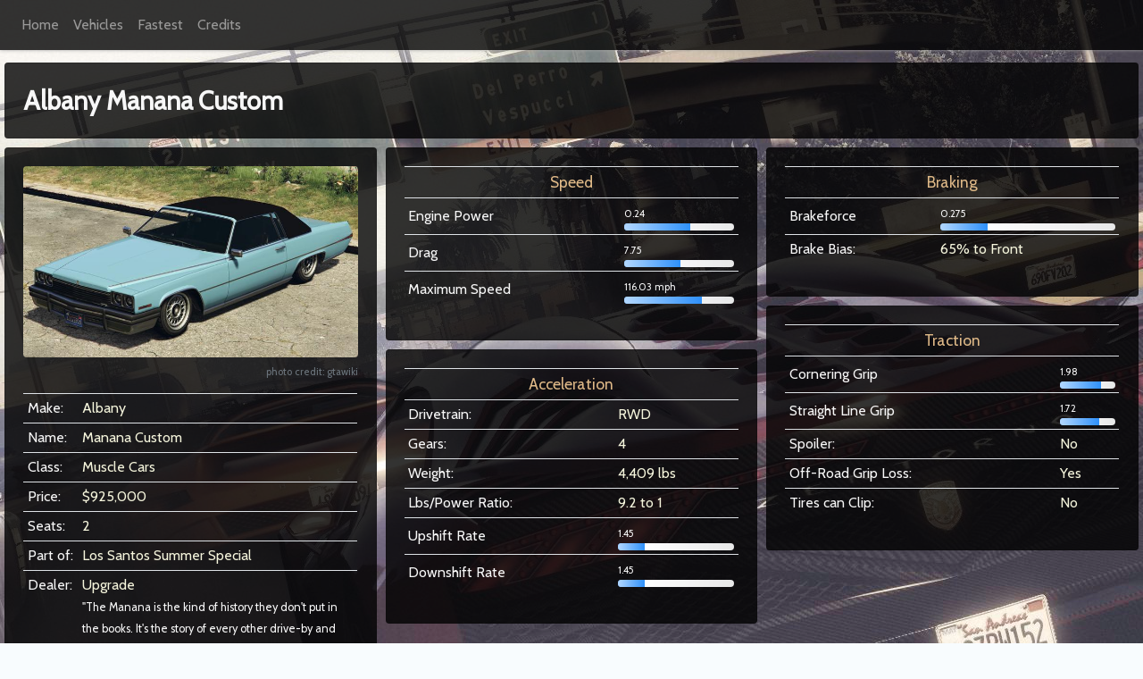

--- FILE ---
content_type: text/html;charset=UTF-8
request_url: https://www.gta5rides.com/land-vehicles/manana-custom.cfm
body_size: 5577
content:
<!-- VEHICLE DETAILS -->






    
    
    
    
    




<!-- BEGIN HEADER -->







            




<!DOCTYPE html>
<html lang="en">
    
<head>
    <meta charset="utf-8">
    <meta name="viewport" content="width=device-width, initial-scale=1, shrink-to-fit=no">
    <meta name="author" content="JeepGuy7k">
    

    <title>Albany Manana Custom | GTA 5 Rides</title>
    <meta name="description" content="Detailed information on the Albany Manana Custom from GTA 5">
    <!-- gotta have them facebook tags -->
    <meta property="og:type"   content="website" />
    <meta property="og:url"    content="http://www.gta5rides.com/land-vehicles/manana-custom.cfm" />
    <meta property="og:title"  content="Albany Manana Custom | GTA 5 Rides" />
    <meta property="og:image"  content="http://www.gta5rides.com/vehicleimages/cropped/MananaCustom-GTAO-front.png.jpg" />
    <meta property="og:description"  content="Detailed information on the Albany Manana Custom from GTA 5" />
    <meta property="fb:app_id" content="1444168325711236" />


    <meta name="p:domain_verify" content="ee8e1937aee2705e9e4393ce125f7def"/>
    
    <!-- favicon's are purrty -->
    <link rel="apple-touch-icon" sizes="180x180" href="/favicon/apple-touch-icon.png">
    <link rel="icon" type="image/png" sizes="32x32" href="/favicon/favicon-32x32.png">
    <link rel="icon" type="image/png" sizes="16x16" href="/favicon/favicon-16x16.png">
    
    <link rel="mask-icon" href="/favicon/safari-pinned-tab.svg" color="#5bbad5">
    <link rel="shortcut icon" href="/favicon/favicon.ico">
    <meta name="msapplication-TileColor" content="#2d89ef">
    <meta name="msapplication-config" content="/favicon/browserconfig.xml">
    <meta name="theme-color" content="#ffffff">
    
    <!-- get some Bootstrap in here -->
    <link rel="stylesheet" href="https://stackpath.bootstrapcdn.com/bootstrap/4.1.3/css/bootstrap.min.css" integrity="sha384-MCw98/SFnGE8fJT3GXwEOngsV7Zt27NXFoaoApmYm81iuXoPkFOJwJ8ERdknLPMO" crossorigin="anonymous">    
    

    <!-- fonts -->
    <link href="https://fonts.googleapis.com/css?family=Yellowtail" rel="stylesheet">
    <link href="https://fonts.googleapis.com/css?family=Cabin|Lato" rel="stylesheet">
    <link href="https://fonts.googleapis.com/css?family=Playball" rel="stylesheet">
    
    <!-- my own two cents -->
    <link href="/css/style20180902.min.css" rel="stylesheet">
    
    <!-- font awesome of course horse -->
    <link href="https://maxcdn.bootstrapcdn.com/font-awesome/4.5.0/css/font-awesome.min.css" rel="stylesheet" integrity="sha384-XdYbMnZ/QjLh6iI4ogqCTaIjrFk87ip+ekIjefZch0Y+PvJ8CDYtEs1ipDmPorQ+" crossorigin="anonymous">

    <!-- Global site tag (gtag.js) - Google Analytics -->
    <script async src="https://www.googletagmanager.com/gtag/js?id=UA-67007707-7"></script>
    <script>
      window.dataLayer = window.dataLayer || [];
      function gtag(){dataLayer.push(arguments);}
      gtag('js', new Date());
      gtag('config', 'UA-67007707-7');
    </script>


    
</head>

<body>
<div class="container-fluid">
<!-- END HEADER -->

<!-- BEGIN NAVBAR -->


<nav class="navbar navbar-gta5rides navbar-dark fixed-top navbar-expand" id="custom-nav">
  
  <button class="navbar-toggler" type="button" data-toggle="collapse" data-target="#navbarSupportedContent" aria-controls="navbarSupportedContent" aria-expanded="false" aria-label="Toggle navigation">
    <span class="navbar-toggler-icon"></span>
  </button>

  <div class="collapse navbar-collapse" id="navbarSupportedContent">
    <ul class="navbar-nav mr-auto">
        <li class="nav-item">
            
                <a class="nav-link" href="/">Home</a>
            
        </li>
        <li class="nav-item">
            
                <a class="nav-link" href="/vehicles/">Vehicles</a>
            
        </li>
        <li class="nav-item">
            
                <a class="nav-link" href="/fastest/">Fastest</a>
            
        </li>
        <li class="nav-item">
            
                <a class="nav-link" href="/credits.cfm">Credits</a>
            
        </li>
        
    </ul>
  </div>
</nav>
        
<div style="padding-top: 50px"></div>

<!-- END NAVBAR -->


    <div class="card" style="margin-top: 20px">
        <div class="card-body">
            <span style="font-size: 1.8em; font-weight: 700;">Albany Manana Custom</span> 
        </div>
    </div>



    <div class="row">
        
            




      

    <div class="col-lg-4 col-sm-12">
        <div class="card">
            <div class="card-body">
                
                    <figure class="figure">
                      <img src="https://www.gta5rides.com/vehicleimages/cropped/MananaCustom-GTAO-front.png.jpg" class="figure-img img-fluid rounded" alt="GTA Muscle Cars">
                      <figcaption class="figure-caption text-right" style="font-size: .7em;">photo credit: gtawiki
                          
                        </figcaption>
                    </figure>
                

                <table class="table table-sm">
                    
                    <tr><td>Make:</td><td><span style="color: beige">Albany</span></td></tr>
                    
                    <tr><td>Name:</td><td><span style="color: beige">Manana Custom</span></td></tr>
                    <tr><td>Class:</td><td><span style="color: beige">Muscle Cars</span></td></tr>
                    <tr><td>Price:</td><td><span style="color: beige">$925,000</span></td></tr>
                    
                        <tr><td>Seats:</td><td><span style="color: beige">2</span></td></tr>
                    
                    
                        <tr><td>Part&nbsp;of:</td><td><span style="color: beige">Los Santos Summer Special</span></td></tr>
                    
                    
                        <tr>
                            <td>Dealer:</td>
                            <td>
                                <span style="color: beige">Upgrade</span>
                                
                                    <small><br />"The Manana is the kind of history they don't put in the books. It's the story of every other drive-by and drug deal ever to take place in Los Santos, and there's only one man who can write the next chapter. Benny knows this build down to the last millimeter, he knows how to do it justice, and he knows that taking a power hose to the inside of the trunk is always job one. Eligible for customization at Benny's Original Motor Works."</small>
                                
                            </td>
                        </tr>
                    
                </table>

            </div>
        </div>

        <div class="card">
            <div class="card-body">
                <div class="btn-group">
                    <button type="button" class="btn btn-primary btn-sm dropdown-toggle" data-toggle="dropdown" aria-haspopup="true" aria-expanded="false">Compare To...</button>
                    <div class="dropdown-menu">
                        
                            
                                
                                
                                
                                <a class="dropdown-item" href="/land-vehicles/manana-custom-vs-beater-dukes.cfm">Beater Dukes</a>
                            
                        
                            
                                
                                
                                
                                <a class="dropdown-item" href="/land-vehicles/manana-custom-vs-blade.cfm">Blade</a>
                            
                        
                            
                                
                                
                                
                                <a class="dropdown-item" href="/land-vehicles/manana-custom-vs-brigham.cfm">Brigham</a>
                            
                        
                            
                                
                                
                                
                                <a class="dropdown-item" href="/land-vehicles/manana-custom-vs-buccaneer.cfm">Buccaneer</a>
                            
                        
                            
                                
                                
                                
                                <a class="dropdown-item" href="/land-vehicles/manana-custom-vs-buccaneer-custom.cfm">Buccaneer Custom</a>
                            
                        
                            
                                
                                
                                
                                <a class="dropdown-item" href="/land-vehicles/manana-custom-vs-buffalo-evx.cfm">Buffalo EVX</a>
                            
                        
                            
                                
                                
                                
                                <a class="dropdown-item" href="/land-vehicles/manana-custom-vs-buffalo-stx.cfm">Buffalo STX</a>
                            
                        
                            
                                
                                
                                
                                <a class="dropdown-item" href="/land-vehicles/manana-custom-vs-burger-shot-stallion.cfm">Burger Shot Stallion</a>
                            
                        
                            
                                
                                
                                
                                <a class="dropdown-item" href="/land-vehicles/manana-custom-vs-chino.cfm">Chino</a>
                            
                        
                            
                                
                                
                                
                                <a class="dropdown-item" href="/land-vehicles/manana-custom-vs-chino-custom.cfm">Chino Custom</a>
                            
                        
                            
                                
                                
                                
                                <a class="dropdown-item" href="/land-vehicles/manana-custom-vs-clique.cfm">Clique</a>
                            
                        
                            
                                
                                
                                
                                <a class="dropdown-item" href="/land-vehicles/manana-custom-vs-clique-wagon.cfm">Clique Wagon</a>
                            
                        
                            
                                
                                
                                
                                <a class="dropdown-item" href="/land-vehicles/manana-custom-vs-coquette-blackfin.cfm">Coquette BlackFin</a>
                            
                        
                            
                                
                                
                                
                                <a class="dropdown-item" href="/land-vehicles/manana-custom-vs-deviant.cfm">Deviant</a>
                            
                        
                            
                                
                                
                                
                                <a class="dropdown-item" href="/land-vehicles/manana-custom-vs-dominator.cfm">Dominator</a>
                            
                        
                            
                                
                                
                                
                                <a class="dropdown-item" href="/land-vehicles/manana-custom-vs-dominator-(arena).cfm">Dominator (Arena)</a>
                            
                        
                            
                                
                                
                                
                                <a class="dropdown-item" href="/land-vehicles/manana-custom-vs-dominator-asp.cfm">Dominator ASP</a>
                            
                        
                            
                                
                                
                                
                                <a class="dropdown-item" href="/land-vehicles/manana-custom-vs-dominator-gt.cfm">Dominator GT</a>
                            
                        
                            
                                
                                
                                
                                <a class="dropdown-item" href="/land-vehicles/manana-custom-vs-dominator-gtt.cfm">Dominator GTT</a>
                            
                        
                            
                                
                                
                                
                                <a class="dropdown-item" href="/land-vehicles/manana-custom-vs-dominator-gtx.cfm">Dominator GTX</a>
                            
                        
                            
                                
                                
                                
                                <a class="dropdown-item" href="/land-vehicles/manana-custom-vs-drift-yosemite.cfm">Drift Yosemite</a>
                            
                        
                            
                                
                                
                                
                                <a class="dropdown-item" href="/land-vehicles/manana-custom-vs-duke-o-death.cfm">Duke O'Death</a>
                            
                        
                            
                                
                                
                                
                                <a class="dropdown-item" href="/land-vehicles/manana-custom-vs-dukes.cfm">Dukes</a>
                            
                        
                            
                                
                                
                                
                                <a class="dropdown-item" href="/land-vehicles/manana-custom-vs-ellie.cfm">Ellie</a>
                            
                        
                            
                                
                                
                                
                                <a class="dropdown-item" href="/land-vehicles/manana-custom-vs-faction.cfm">Faction</a>
                            
                        
                            
                                
                                
                                
                                <a class="dropdown-item" href="/land-vehicles/manana-custom-vs-faction-custom.cfm">Faction Custom</a>
                            
                        
                            
                                
                                
                                
                                <a class="dropdown-item" href="/land-vehicles/manana-custom-vs-faction-custom-donk.cfm">Faction Custom Donk</a>
                            
                        
                            
                                
                                
                                
                                <a class="dropdown-item" href="/land-vehicles/manana-custom-vs-gauntlet.cfm">Gauntlet</a>
                            
                        
                            
                                
                                
                                
                                <a class="dropdown-item" href="/land-vehicles/manana-custom-vs-gauntlet-classic.cfm">Gauntlet Classic</a>
                            
                        
                            
                                
                                
                                
                                <a class="dropdown-item" href="/land-vehicles/manana-custom-vs-gauntlet-classic-custom.cfm">Gauntlet Classic Custom</a>
                            
                        
                            
                                
                                
                                
                                <a class="dropdown-item" href="/land-vehicles/manana-custom-vs-gauntlet-hellfire.cfm">Gauntlet Hellfire</a>
                            
                        
                            
                                
                                
                                
                                <a class="dropdown-item" href="/land-vehicles/manana-custom-vs-greenwood.cfm">Greenwood</a>
                            
                        
                            
                                
                                
                                
                                <a class="dropdown-item" href="/land-vehicles/manana-custom-vs-hermes.cfm">Hermes</a>
                            
                        
                            
                                
                                
                                
                                <a class="dropdown-item" href="/land-vehicles/manana-custom-vs-hotknife.cfm">Hotknife</a>
                            
                        
                            
                                
                                
                                
                                <a class="dropdown-item" href="/land-vehicles/manana-custom-vs-hustler.cfm">Hustler</a>
                            
                        
                            
                                
                                
                                
                                <a class="dropdown-item" href="/land-vehicles/manana-custom-vs-impaler.cfm">Impaler</a>
                            
                        
                            
                                
                                
                                
                                <a class="dropdown-item" href="/land-vehicles/manana-custom-vs-impaler-(arena).cfm">Impaler (Arena)</a>
                            
                        
                            
                                
                                
                                
                                <a class="dropdown-item" href="/land-vehicles/manana-custom-vs-impaler-lx.cfm">Impaler LX</a>
                            
                        
                            
                                
                                
                                
                                <a class="dropdown-item" href="/land-vehicles/manana-custom-vs-imperator.cfm">Imperator</a>
                            
                        
                            
                                
                                
                                
                                <a class="dropdown-item" href="/land-vehicles/manana-custom-vs-lost-slamvan.cfm">Lost Slamvan</a>
                            
                        
                            
                                
                                
                                
                                <a class="dropdown-item" href="/land-vehicles/manana-custom-vs-lurcher.cfm">Lurcher</a>
                            
                        
                            
                        
                            
                                
                                
                                
                                <a class="dropdown-item" href="/land-vehicles/manana-custom-vs-moonbeam.cfm">Moonbeam</a>
                            
                        
                            
                                
                                
                                
                                <a class="dropdown-item" href="/land-vehicles/manana-custom-vs-moonbeam-custom.cfm">Moonbeam Custom</a>
                            
                        
                            
                                
                                
                                
                                <a class="dropdown-item" href="/land-vehicles/manana-custom-vs-nightshade.cfm">Nightshade</a>
                            
                        
                            
                                
                                
                                
                                <a class="dropdown-item" href="/land-vehicles/manana-custom-vs-peyote-gasser.cfm">Peyote Gasser</a>
                            
                        
                            
                                
                                
                                
                                <a class="dropdown-item" href="/land-vehicles/manana-custom-vs-phoenix.cfm">Phoenix</a>
                            
                        
                            
                                
                                
                                
                                <a class="dropdown-item" href="/land-vehicles/manana-custom-vs-picador.cfm">Picador</a>
                            
                        
                            
                                
                                
                                
                                <a class="dropdown-item" href="/land-vehicles/manana-custom-vs-pisswasser-dominator.cfm">Pisswasser Dominator</a>
                            
                        
                            
                                
                                
                                
                                <a class="dropdown-item" href="/land-vehicles/manana-custom-vs-rat-loader.cfm">Rat-Loader</a>
                            
                        
                            
                                
                                
                                
                                <a class="dropdown-item" href="/land-vehicles/manana-custom-vs-rat-truck.cfm">Rat-Truck</a>
                            
                        
                            
                                
                                
                                
                                <a class="dropdown-item" href="/land-vehicles/manana-custom-vs-redwood-gauntlet.cfm">Redwood Gauntlet</a>
                            
                        
                            
                                
                                
                                
                                <a class="dropdown-item" href="/land-vehicles/manana-custom-vs-ruiner.cfm">Ruiner</a>
                            
                        
                            
                                
                                
                                
                                <a class="dropdown-item" href="/land-vehicles/manana-custom-vs-ruiner-2000.cfm">Ruiner 2000</a>
                            
                        
                            
                                
                                
                                
                                <a class="dropdown-item" href="/land-vehicles/manana-custom-vs-ruiner-zz-8.cfm">Ruiner ZZ-8</a>
                            
                        
                            
                                
                                
                                
                                <a class="dropdown-item" href="/land-vehicles/manana-custom-vs-sabre-turbo.cfm">Sabre Turbo</a>
                            
                        
                            
                                
                                
                                
                                <a class="dropdown-item" href="/land-vehicles/manana-custom-vs-sabre-turbo-custom.cfm">Sabre Turbo Custom</a>
                            
                        
                            
                                
                                
                                
                                <a class="dropdown-item" href="/land-vehicles/manana-custom-vs-slamvan.cfm">Slamvan</a>
                            
                        
                            
                                
                                
                                
                                <a class="dropdown-item" href="/land-vehicles/manana-custom-vs-slamvan-(arena).cfm">Slamvan (Arena)</a>
                            
                        
                            
                                
                                
                                
                                <a class="dropdown-item" href="/land-vehicles/manana-custom-vs-slamvan-custom.cfm">Slamvan Custom</a>
                            
                        
                            
                                
                                
                                
                                <a class="dropdown-item" href="/land-vehicles/manana-custom-vs-stallion.cfm">Stallion</a>
                            
                        
                            
                                
                                
                                
                                <a class="dropdown-item" href="/land-vehicles/manana-custom-vs-tahoma-coupe.cfm">Tahoma Coupe</a>
                            
                        
                            
                                
                                
                                
                                <a class="dropdown-item" href="/land-vehicles/manana-custom-vs-tampa.cfm">Tampa</a>
                            
                        
                            
                                
                                
                                
                                <a class="dropdown-item" href="/land-vehicles/manana-custom-vs-tulip.cfm">Tulip</a>
                            
                        
                            
                                
                                
                                
                                <a class="dropdown-item" href="/land-vehicles/manana-custom-vs-vamos.cfm">Vamos</a>
                            
                        
                            
                                
                                
                                
                                <a class="dropdown-item" href="/land-vehicles/manana-custom-vs-vigero.cfm">Vigero</a>
                            
                        
                            
                                
                                
                                
                                <a class="dropdown-item" href="/land-vehicles/manana-custom-vs-vigero-zx.cfm">Vigero ZX</a>
                            
                        
                            
                                
                                
                                
                                <a class="dropdown-item" href="/land-vehicles/manana-custom-vs-vigero-zx-convertible.cfm">Vigero ZX Convertible</a>
                            
                        
                            
                                
                                
                                
                                <a class="dropdown-item" href="/land-vehicles/manana-custom-vs-virgo.cfm">Virgo</a>
                            
                        
                            
                                
                                
                                
                                <a class="dropdown-item" href="/land-vehicles/manana-custom-vs-virgo-classic.cfm">Virgo Classic</a>
                            
                        
                            
                                
                                
                                
                                <a class="dropdown-item" href="/land-vehicles/manana-custom-vs-virgo-classic-custom.cfm">Virgo Classic Custom</a>
                            
                        
                            
                                
                                
                                
                                <a class="dropdown-item" href="/land-vehicles/manana-custom-vs-voodoo.cfm">Voodoo</a>
                            
                        
                            
                                
                                
                                
                                <a class="dropdown-item" href="/land-vehicles/manana-custom-vs-voodoo-custom.cfm">Voodoo Custom</a>
                            
                        
                            
                                
                                
                                
                                <a class="dropdown-item" href="/land-vehicles/manana-custom-vs-weaponized-tampa.cfm">Weaponized Tampa</a>
                            
                        
                            
                                
                                
                                
                                <a class="dropdown-item" href="/land-vehicles/manana-custom-vs-weevil-custom.cfm">Weevil Custom</a>
                            
                        
                            
                                
                                
                                
                                <a class="dropdown-item" href="/land-vehicles/manana-custom-vs-yosemite.cfm">Yosemite</a>
                            
                        
                    </div>
                </div>
            </div>
        </div>
            
            
    </div>


      

    <div class="col-lg-4 col-sm-12">
        <div class="card">
            <div class="card-body">
                <table class="table table-sm">
                    <tr><td colspan="2" style="text-align: center; font-size: 1.1em; color: burlywood">Speed</td></tr>

                    
                    
                    

                    
                    
                    
                    

                    
                    <tr title="fInitialDriveForce=0.24">
                        <td style="vertical-align: middle;">Engine Power</td>

                        <td>
                            <div class="row">
                                <div class="col-sm-12">
                                    
                                    <span style="font-size: .7em;">0.24</span>

                                    <div class="progress" style="height:8px;">

                                        
                                        <div class="progress-bar" role="progressbar" style="width:60%;" aria-valuenow="60" aria-valuemin="0" aria-valuemax="100"></div>
                                        

                                    </div>
                                </div>
                            </div>
                        </td>

                    </tr>

                    
                    
                    <tr title="fInitialDragCoeff=7.75">
                        <td style="vertical-align: middle;">Drag</td>
                        <td>
                            <div class="row">
                                <div class="col-sm-12">
                                    <span style="font-size: .7em;">7.75</span>
                                    <div class="progress" style="height:8px;">
                                        <div class="progress-bar" role="progressbar" style="width:51%;" aria-valuenow="33" aria-valuemin="6" aria-valuemax="15.13"></div>
                                    </div>
                                </div>
                            </div>
                        </td>
                    </tr>

                    
                    
                    <tr title="fInitialDriveMaxFlatVel=116.03">
                        <td style="vertical-align: middle;">Maximum Speed</td>
                        <td>
                            <div class="row">
                                <div class="col-sm-12">
                                    <span style="font-size: .7em;">116.03 mph</span>
                                    <div class="progress" style="height:8px;">
                                        <div class="progress-bar" role="progressbar" style="width:71%;" aria-valuenow="33" aria-valuemin="118" aria-valuemax="162"></div>
                                    </div>
                                </div>
                            </div>
                        </td>
                    </tr>
                </table>
            </div>
        </div>

        <div class="card">
            <div class="card-body">
                <table class="table table-sm">

                    <tr><td colspan="2" style="text-align: center; font-size: 1.1em; color: burlywood">Acceleration</td></tr>
                    <tr><td>Drivetrain:</td><td><span style="color: beige">RWD</span></td></tr>
                    
                    <tr><td>Gears:</td><td><span style="color: beige">4</span></td></tr>
                    
                    <tr><td>Weight:</td><td><span style="color: beige">4,409 lbs</span></td></tr>
                    
                    <tr><td>Lbs/Power Ratio:</td><td><span style="color: beige">   9.2 to 1</span></td></tr>



                    
                    
                    <tr title="fClutchChangeRateScaleUpShift=1.45">
                        <td style="vertical-align: middle;">Upshift Rate</td>
                        <td>
                            <div class="row">
                                <div class="col-sm-12">
                                    <span style="font-size: .7em;">1.45</span>
                                    <div class="progress" style="height:8px;">
                                        <div class="progress-bar" role="progressbar" style="width:23%;" aria-valuenow="33" aria-valuemin="1.2" aria-valuemax="6.2"></div>
                                    </div>
                                </div>
                            </div>
                        </td>
                    </tr>

                    
                    
                    <tr title="fClutchChangeRateScaleDownShift=1.45">
                        <td style="vertical-align: middle;">Downshift Rate</td>
                        <td>
                            <div class="row">
                                <div class="col-sm-12">
                                    <span style="font-size: .7em;">1.45</span>
                                    <div class="progress" style="height:8px;">
                                        <div class="progress-bar" role="progressbar" style="width:23%;" aria-valuenow="33" aria-valuemin="1.2" aria-valuemax="6.2"></div>
                                    </div>
                                </div>
                            </div>
                        </td>
                    </tr>

                </table>
            </div>
        </div>
    </div>


    <div class="col-lg-4 col-sm-12">
        <div class="card">
            <div class="card-body">
                <table class="table table-sm">
                    <tr><td colspan="2" style="text-align: center; font-size: 1.1em; color: burlywood">Braking</td></tr>

                    
                    
                    <tr title="fBrakeForce=0.275">
                        <td style="vertical-align: middle;">Brakeforce</td>
                        <td>
                            <div class="row">
                                <div class="col-sm-12">
                                    <span style="font-size: .7em;">0.275</span>
                                    <div class="progress" style="height:8px;">
                                        <div class="progress-bar" role="progressbar" style="width:27%;" aria-valuenow="33" aria-valuemin="0.25" aria-valuemax="1"></div>
                                    </div>
                                </div>
                            </div>
                        </td>
                    </tr>


                    
                    
                    <tr><td>Brake Bias:</td><td><span style="color: beige">65% to Front</span></td></tr>
                </table>
            </div>
        </div>

        <div class="card">
            <div class="card-body">
                <table class="table table-sm">
                    <tr><td colspan="2" style="text-align: center; font-size: 1.1em; color: burlywood">Traction</td></tr>

                    
                    
                    <tr title="fTractionCurveMax=1.98">
                        <td style="vertical-align: middle;">Cornering Grip</td>
                        <td>
                            <div class="row">
                                <div class="col-sm-12">
                                    <span style="font-size: .7em;">1.98</span>
                                    <div class="progress" style="height:8px;">
                                        <div class="progress-bar" role="progressbar" style="width:75%;"></div>
                                    </div>
                                </div>
                            </div>
                        </td>
                    </tr>

                    
                    
                    <tr title="fTractionCurveMin=1.72">
                        <td style="vertical-align: middle;">Straight Line Grip</td>
                        <td>
                            <div class="row">
                                <div class="col-sm-12">
                                    <span style="font-size: .7em;">1.72</span>
                                    <div class="progress" style="height:8px;">
                                        <div class="progress-bar" role="progressbar" style="width:71%;"></div>
                                    </div>
                                </div>
                            </div>
                        </td>
                    </tr>


                    <tr><td>Spoiler:</td><td><span style="color: beige">No</span></td></tr>
                    
                    <tr><td>Off-Road Grip Loss:</td><td><span style="color: beige">Yes</span></td></tr>
                    <tr><td>Tires can Clip:</td><td><span style="color: beige">No</span></td></tr>

                </table>
            </div>
        </div>
    </div>



      
    <div class="col-lg-4 col-sm-12">
        <div class="card">
            <div class="card-body">
                <h4>Lap Time</h4>


                

                


                
                    <table class="table">
                        <tr>
                            <td colspan="2">
                                <span style="font-size: 1.1em; color: burlywood;">01:16.077</span>
                                <span style="font-size: .7em; color: #d3a05f;">
                                    <br>Driver: 
                                    <a href="https://www.youtube.com/watch?v=ypFMHZwPnRE&t=832s" target="_blank">broughy1322</a>
                                    
                                </span>
                                    <br><span style="font-size: .7em; color: #d3a05f;">Track: Cutting Coroners GP</span>
                            </td>
                        </tr>
                        
                        
                            <tr>
                                <td>
                                <div class="embed-responsive embed-responsive-16by9"><iframe width="560" height="315" src="https://www.youtube.com/embed/ypFMHZwPnRE?start=225" frameborder="0" allow="accelerometer; autoplay; clipboard-write; encrypted-media; gyroscope; picture-in-picture" allowfullscreen></iframe></div>
                                </td>
                            </tr>
                        

                        <tr>
                            <td colspan="2">

                                
                                    
                                    
                                    
                                    <span style="font-size: .7em; color: #727272;">#54 <a href="/land-vehicles/virgo-classic-custom.cfm">Virgo Classic Custom</a> @ 01:15.441 (-0.636 sec faster)</span><br>
                                

                                <span style="font-size: 1em; color: beige;">The Manana Custom ranks #55 in Muscle Cars</span>

                                
                                    
                                    
                                    
                                    <br><span style="font-size: .7em;; color: #727272;">#56 <a href="/land-vehicles/faction-custom-donk.cfm">Faction Custom Donk</a> @ 01:16.275 (+0.198 sec slower)</span>
                                

                            </td>
                        </tr>

                        <tr>
                            <td colspan="2">
                                
                                    
                                    
                                    
                                    <span style="font-size: .7em; color: #727272;">#341 <a href="/land-vehicles/dubsta-6x6.cfm">Dubsta 6x6</a> @ 01:16.011 (-0.066 sec faster)</span><br>
                                


                                <span style="font-size: 1em; color: beige;">The Manana Custom ranks #342 overall</span>

                                
                                    
                                    
                                    
                                    <br><span style="font-size: .7em;; color: #727272;">#343 <a href="/land-vehicles/faction-custom-donk.cfm">Faction Custom Donk</a> @ 01:16.275 (+0.198 sec slower)</span>
                                

                            </td>
                        </tr>

                        

                    </table>    
                

                
            </div>
        </div>
    </div>

    

    
        <div class="col-lg-4 col-sm-12">
            <div class="card">
                <div class="card-body">
                    <h4>Top Speed (Broughy)</h4>

                    

                    


                    <table class="table">
                        
                        <tr>
                            <td colspan="2">
                                <span style="font-size: 1.1em; color: burlywood;">108.8 mph</span>

                                <span style="font-size: .7em; color: #d3a05f;">
                                    <br>Driver: 
                                    <a href="https://www.youtube.com/watch?v=9DaApsMdoCo" target="_blank">broughy1322</a>
                                    
                                </span>
                                <br><span style="font-size: .7em; color: #d3a05f;">Track: NA</span>


                            </td>
                        </tr>

                        
                            <tr>
                                <td>
                                <div class="embed-responsive embed-responsive-16by9"><iframe width="560" height="315" src="https://www.youtube.com/embed/9DaApsMdoCo?start=255" frameborder="0" allow="accelerometer; autoplay; clipboard-write; encrypted-media; gyroscope; picture-in-picture" allowfullscreen></iframe></div>
                                </td>
                            </tr>
                        
                        

                        <tr>
                            <td colspan="2">

                                
                                    
                                    
                                    
                                    <span style="font-size: .7em; color: #727272;">#49 <a href="/land-vehicles/lost-slamvan.cfm">Lost Slamvan</a> @ 109 (0.2 mph faster)</span><br>
                                

                                <span style="font-size: 1em; color: beige;">The Manana Custom ranks #50 in Muscle Cars</span>

                                
                                    
                                    
                                    
                                    <br><span style="font-size: .7em;; color: #727272;">#51 <a href="/land-vehicles/dominator-gtx.cfm">Dominator GTX</a> @ 108.75 (0.05 mph slower)</span>
                                

                            </td>
                        </tr>

                        <tr>
                            <td colspan="2">

                                
                                    
                                    
                                    
                                    <span style="font-size: .7em; color: #727272;">#299 <a href="/land-vehicles/contender.cfm">Contender</a> @ 109 (0.2 mph faster)</span><br>
                                

                                <span style="font-size: 1em; color: beige;">The Manana Custom ranks #300 overall</span>

                                
                                    
                                    
                                    
                                    <br><span style="font-size: .7em;; color: #727272;">#301 <a href="/land-vehicles/dominator-gtx.cfm">Dominator GTX</a> @ 108.75 (0.05 mph slower)</span>
                                

                            </td>
                        </tr>

                        
                    </table>

                </div>
            </div>
        </div>
    

    

    
        
    

    
    
        
        
        
    </div>







<!-- Footer -->
<hr>
<p style="text-align:center;">
<a href="/">Home</a> | <a href="/vehicles/">Vehicles</a> | <a href="/fastest/">Fastest</a> | <a href="/credits.cfm">Credits</a> | <a href="https://www.facebook.com/gta5rides/" target="_blank">Facebook</a> | <a href="mailto:armando@thedoghouse.dev" target="_blank">armando@thedoghouse.dev</a> |
</p>

</div>

<!-- Bootstrap core JavaScript -->
<script src="https://code.jquery.com/jquery-3.3.1.slim.min.js" integrity="sha384-q8i/X+965DzO0rT7abK41JStQIAqVgRVzpbzo5smXKp4YfRvH+8abtTE1Pi6jizo" crossorigin="anonymous"></script>
<script src="https://cdnjs.cloudflare.com/ajax/libs/popper.js/1.14.3/umd/popper.min.js" integrity="sha384-ZMP7rVo3mIykV+2+9J3UJ46jBk0WLaUAdn689aCwoqbBJiSnjAK/l8WvCWPIPm49" crossorigin="anonymous"></script>
<script src="https://stackpath.bootstrapcdn.com/bootstrap/4.1.3/js/bootstrap.min.js" integrity="sha384-ChfqqxuZUCnJSK3+MXmPNIyE6ZbWh2IMqE241rYiqJxyMiZ6OW/JmZQ5stwEULTy" crossorigin="anonymous"></script>






</body>

</html>


